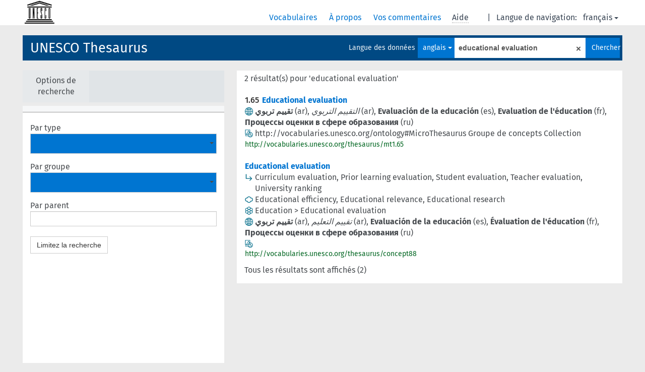

--- FILE ---
content_type: text/html; charset=UTF-8
request_url: https://vocabularies.unesco.org/browser/thesaurus/fr/search?clang=en&q=educational+evaluation
body_size: 5272
content:
<!DOCTYPE html>
<html dir="ltr" lang="fr">
<head>
<base href="https://vocabularies.unesco.org/browser/">
<link rel="shortcut icon" href="favicon.ico">
<meta http-equiv="X-UA-Compatible" content="IE=Edge">
<meta http-equiv="Content-Type" content="text/html; charset=UTF-8">
<meta name="viewport" content="width=device-width, initial-scale=1.0">
<link href="vendor/components/jqueryui/themes/cupertino/jquery-ui.min.css" media="screen, print" rel="stylesheet" type="text/css">
<link href="vendor/twitter/bootstrap/dist/css/bootstrap.min.css" media="screen, print" rel="stylesheet" type="text/css">
<link href="vendor/vakata/jstree/dist/themes/default/style.min.css" media="screen, print" rel="stylesheet" type="text/css">
<link href="vendor/davidstutz/bootstrap-multiselect/dist/css/bootstrap-multiselect.css" media="screen, print" rel="stylesheet" type="text/css">
<link href="resource/css/jquery.mCustomScrollbar.css" rel="stylesheet" type="text/css" />
<link href="resource/css/jquery.qtip.min.css" rel="stylesheet" type="text/css" />
<link href="resource/css/fira.css" media="screen, print" rel="stylesheet" type="text/css">
<link href="resource/css/styles.css" media="screen, print" rel="stylesheet" type="text/css">
<link href="resource/css/rtl.css" media="screen, print" rel="stylesheet" type="text/css">
<link href="resource/css/rtl-jquery.qtip.min.css" rel="stylesheet" type="text/css" />
<link href="resource/css/stylesheet.css" media="screen, print" rel="stylesheet" type="text/css">

<title>: thesaurus 'educational evaluation'</title>
</head>
<body class="vocab-thesaurus">
  <div id="skiptocontent">
    <a href="thesaurus/fr/search?clang=en&amp;q=educational+evaluation#maincontent">skip to main content</a>
  </div>
  <div class="topbar-white">    <div class="topbar topbar-white">
      <a  class="service-fr" href="fr/?clang=en"><h1 id="service-name"></h1></a>
<div id="language" class="dropdown"><span class="navigation-font">|</span>
  <span class="navigation-font">Langue de navigation:</span>
  <button type="button" class="btn btn-default dropdown-toggle navigation-font" data-toggle="dropdown">français<span class="caret"></span></button>
  <ul class="dropdown-menu dropdown-menu-right">
      <li><a id="language-en" class="versal" href="thesaurus/en/search?clang=en&amp;q=educational+evaluation"> English</a></li>
            <li><a id="language-es" class="versal" href="thesaurus/es/search?clang=en&amp;q=educational+evaluation"> español</a></li>
        <li><a id="language-ar" class="versal" href="thesaurus/ar/search?clang=en&amp;q=educational+evaluation"> العربية</a></li>
        <li><a id="language-ru" class="versal" href="thesaurus/ru/search?clang=en&amp;q=educational+evaluation"> русский</a></li>
      </ul>
</div>
<div id="navigation">
  <a href="fr/?clang=en" id="navi1" class="navigation-font" >
  Vocabulaires  </a>
  <a href="fr/about?clang=en" id="navi2" class="navigation-font">
  À propos  </a>
  <a href="thesaurus/fr/feedback?clang=en" id="navi3" class="navigation-font">
  Vos commentaires  </a>
  <span id="navi4" title="Passer le curseur sur un texte souligné en pointillé pour voir plus d'informations sur la propriété.<br /><br />Pour les recherches avec troncature, utilisez le symbole * , par exemple *animal ou *brevet*. La recherche utilise automatiquement une troncature en fin de mot, même sans le symbole de troncature : la recherche chat donnera donc les mêmes résultats que chat*.">
    <span class="navigation-font">Aide</span>
  </span>
</div>

<!-- top-bar ENDS HERE -->
    </div>
  </div>    <div class="headerbar">
    <div class="row"><div class="headerbar-coloured"></div><div class="header-left">
  <h1><a href="thesaurus/fr/?clang=en">UNESCO Thesaurus</a></h1>
</div>
<div class="header-float">

  <div class="search-vocab-text"><p>Langue des données</p></div>    <form class="navbar-form" role="search" name="text-search" action="thesaurus/fr/search">
    <input style="display: none" name="clang" value="en" id="lang-input">
    <div class="input-group">
      <div class="input-group-btn">
        <label class="sr-only" for="lang-dropdown-toggle">Langue du contenu et de la recherche</label>
        <button type="button" class="btn btn-default dropdown-toggle" data-toggle="dropdown" id="lang-dropdown-toggle">français</button>
        <ul class="dropdown-menu">
                            <li><a href="thesaurus/fr/search/?clang=en&amp;q=educational+evaluation" class="lang-button" hreflang="en">anglais</a></li>
                    <li><a href="thesaurus/fr/search/?clang=ar&amp;q=educational+evaluation" class="lang-button" hreflang="ar">arabe</a></li>
                    <li><a href="thesaurus/fr/search/?clang=es&amp;q=educational+evaluation" class="lang-button" hreflang="es">espagnol</a></li>
                    <li><a href="thesaurus/fr/search/?q=educational+evaluation" class="lang-button" hreflang="fr">français</a></li>
                    <li><a href="thesaurus/fr/search/?clang=ru&amp;q=educational+evaluation" class="lang-button" hreflang="ru">russe</a></li>
                            <li><a href="thesaurus/fr/search/?clang=en&anylang=on&q=educational evaluation" class="lang-button lang-button-all">Toutes les langues</a><input name="anylang" type="checkbox"></li>
        </ul>
      </div><!-- /btn-group -->
      <label class="sr-only" for="search-field">Entrez votre terme de recherche</label>
      <input id="search-field" type="text" class="form-control" name="q" value="educational evaluation">
      <div class="input-group-btn">
        <label class="sr-only" for="search-all-button">Lancer la recherche</label>
        <button id="search-all-button" type="submit" class="btn btn-primary">Chercher</button>
      </div>
    </div>
    <div id="search-from-all-vocabularies-radio-buttons">
      <input type="radio" id="all-languages-true" name="anylang" value="on"
      onClick="createCookie('SKOSMOS_SEARCH_ALL', this.value , 365);" />
    </div>
    <input id="selected-vocabs" type="text" name="vocabs">  </form>
</div>
</div>  </div>
    <div class="main-container">
        <div id="sidebar">
                <div class="sidebar-buttons">
        <ul class="nav nav-tabs">
                <li id="limit"><p>Options de recherche</p></li>
                </ul>
      </div>
              <ul class="pagination">
                </ul>
      
      <div class="sidebar-grey ">
        <div id="alphabetical-menu">
                  </div>
                <form class="search-options">
                                        <div class="input-group">
            <span class="versal">Par type</span>
            <select id="type-limit" value="0" class="form-control multiselect" multiple="multiple">
                              <option value="http://www.w3.org/2004/02/skos/core#Concept">Concept</option>
                              <option value="http://www.w3.org/2004/02/skos/core#Collection">Collection</option>
                              <option value="http://purl.org/iso25964/skos-thes#ConceptGroup">Groupe de concepts</option>
                          </select>
          </div>
                              <div class="input-group">
            <span class="versal">Par groupe</span>
            <select id="group-limit" value="0" class="form-control multiselect">
              <option></option>
                              <option value="http://vocabularies.unesco.org/thesaurus/mt7.05">Africa</option>
                              <option value="http://vocabularies.unesco.org/thesaurus/mt6.35">Agriculture</option>
                              <option value="http://vocabularies.unesco.org/thesaurus/mt7.10">Americas and the Caribbean</option>
                              <option value="http://vocabularies.unesco.org/thesaurus/mt3.45">Art</option>
                              <option value="http://vocabularies.unesco.org/thesaurus/mt7.15">Asia and the Pacific</option>
                              <option value="http://vocabularies.unesco.org/thesaurus/mt1.45">Basic and general study subjects</option>
                              <option value="http://vocabularies.unesco.org/thesaurus/mt2.70">Biology</option>
                              <option value="http://vocabularies.unesco.org/thesaurus/mt2.25">Chemical sciences</option>
                              <option value="http://vocabularies.unesco.org/thesaurus/mt6.45">Civil, military and mining engineering</option>
                              <option value="http://vocabularies.unesco.org/thesaurus/mt5.10">Communication research and policy</option>
                              <option value="http://vocabularies.unesco.org/thesaurus/domain7">Countries and country groupings</option>
                              <option value="http://vocabularies.unesco.org/thesaurus/mt3.10">Cultural policy and planning</option>
                              <option value="http://vocabularies.unesco.org/thesaurus/mt3.05">Culture</option>
                              <option value="http://vocabularies.unesco.org/thesaurus/domain3">Culture</option>
                              <option value="http://vocabularies.unesco.org/thesaurus/mt1.40">Curriculum</option>
                              <option value="http://vocabularies.unesco.org/thesaurus/mt5.35">Documentary information processing</option>
                              <option value="http://vocabularies.unesco.org/thesaurus/mt5.25">Documentary information systems</option>
                              <option value="http://vocabularies.unesco.org/thesaurus/mt2.35">Earth sciences</option>
                              <option value="http://vocabularies.unesco.org/thesaurus/mt6.30">Economic and social development</option>
                              <option value="http://vocabularies.unesco.org/thesaurus/mt7.30">Economic groupings</option>
                              <option value="http://vocabularies.unesco.org/thesaurus/mt6.25">Economics</option>
                              <option value="http://vocabularies.unesco.org/thesaurus/domain1">Education</option>
                              <option value="http://vocabularies.unesco.org/thesaurus/mt1.20">Educational administration</option>
                              <option value="http://vocabularies.unesco.org/thesaurus/mt1.65">Educational evaluation</option>
                              <option value="http://vocabularies.unesco.org/thesaurus/mt1.70">Educational facilities</option>
                              <option value="http://vocabularies.unesco.org/thesaurus/mt1.35">Educational institutions</option>
                              <option value="http://vocabularies.unesco.org/thesaurus/mt1.25">Educational management</option>
                              <option value="http://vocabularies.unesco.org/thesaurus/mt1.15">Educational planning</option>
                              <option value="http://vocabularies.unesco.org/thesaurus/mt1.10">Educational policy</option>
                              <option value="http://vocabularies.unesco.org/thesaurus/mt1.55">Educational population</option>
                              <option value="http://vocabularies.unesco.org/thesaurus/mt1.05">Educational sciences and environment</option>
                              <option value="http://vocabularies.unesco.org/thesaurus/mt1.30">Educational systems and levels</option>
                              <option value="http://vocabularies.unesco.org/thesaurus/mt2.55">Environmental sciences and engineering</option>
                              <option value="http://vocabularies.unesco.org/thesaurus/mt6.60">Equipment and facilities</option>
                              <option value="http://vocabularies.unesco.org/thesaurus/mt7.40">Ethnic and religious groupings</option>
                              <option value="http://vocabularies.unesco.org/thesaurus/mt4.30">Ethnic questions</option>
                              <option value="http://vocabularies.unesco.org/thesaurus/mt7.20">Europe</option>
                              <option value="http://vocabularies.unesco.org/thesaurus/mt4.40">Family</option>
                              <option value="http://vocabularies.unesco.org/thesaurus/mt6.70">Finance and trade</option>
                              <option value="http://vocabularies.unesco.org/thesaurus/mt7.35">Geographic groupings</option>
                              <option value="http://vocabularies.unesco.org/thesaurus/mt2.40">Geography and oceanography</option>
                              <option value="http://vocabularies.unesco.org/thesaurus/mt3.25">History</option>
                              <option value="http://vocabularies.unesco.org/thesaurus/mt6.10">Human rights</option>
                              <option value="http://vocabularies.unesco.org/thesaurus/mt4.45">Human settlements and land use</option>
                              <option value="http://vocabularies.unesco.org/thesaurus/mt2.50">Hydrology</option>
                              <option value="http://vocabularies.unesco.org/thesaurus/mt6.40">Industry</option>
                              <option value="http://vocabularies.unesco.org/thesaurus/domain5">Information and communication</option>
                              <option value="http://vocabularies.unesco.org/thesaurus/mt5.20">Information industry</option>
                              <option value="http://vocabularies.unesco.org/thesaurus/mt5.15">Information management</option>
                              <option value="http://vocabularies.unesco.org/thesaurus/mt5.05">Information sciences</option>
                              <option value="http://vocabularies.unesco.org/thesaurus/mt5.30">Information sources</option>
                              <option value="http://vocabularies.unesco.org/thesaurus/mt5.45">Information technology (hardware)</option>
                              <option value="http://vocabularies.unesco.org/thesaurus/mt5.40">Information technology (software)</option>
                              <option value="http://vocabularies.unesco.org/thesaurus/mt6.20">International relations</option>
                              <option value="http://vocabularies.unesco.org/thesaurus/mt6.85">Labour</option>
                              <option value="http://vocabularies.unesco.org/thesaurus/mt3.35">Languages</option>
                              <option value="http://vocabularies.unesco.org/thesaurus/mt6.05">Legal systems</option>
                              <option value="http://vocabularies.unesco.org/thesaurus/mt3.65">Leisure</option>
                              <option value="http://vocabularies.unesco.org/thesaurus/mt7.45">Linguistic groupings</option>
                              <option value="http://vocabularies.unesco.org/thesaurus/mt3.30">Linguistics</option>
                              <option value="http://vocabularies.unesco.org/thesaurus/mt3.40">Literature</option>
                              <option value="http://vocabularies.unesco.org/thesaurus/mt6.50">Manufacturing and transport engineering</option>
                              <option value="http://vocabularies.unesco.org/thesaurus/mt6.55">Materials and products</option>
                              <option value="http://vocabularies.unesco.org/thesaurus/mt2.15">Mathematics and statistics</option>
                              <option value="http://vocabularies.unesco.org/thesaurus/mt2.80">Medical sciences</option>
                              <option value="http://vocabularies.unesco.org/thesaurus/mt2.45">Meteorology</option>
                              <option value="http://vocabularies.unesco.org/thesaurus/mt3.60">Museums</option>
                              <option value="http://vocabularies.unesco.org/thesaurus/mt2.65">Natural resources</option>
                              <option value="http://vocabularies.unesco.org/thesaurus/mt2.75">Natural sciences</option>
                              <option value="http://vocabularies.unesco.org/thesaurus/mt6.75">Organization and management</option>
                              <option value="http://vocabularies.unesco.org/thesaurus/mt2.85">Pathology</option>
                              <option value="http://vocabularies.unesco.org/thesaurus/mt3.55">Performing arts</option>
                              <option value="http://vocabularies.unesco.org/thesaurus/mt6.80">Personnel management</option>
                              <option value="http://vocabularies.unesco.org/thesaurus/mt3.15">Philosophy and ethics</option>
                              <option value="http://vocabularies.unesco.org/thesaurus/mt2.20">Physical sciences</option>
                              <option value="http://vocabularies.unesco.org/thesaurus/mt7.25">Political groupings</option>
                              <option value="http://vocabularies.unesco.org/thesaurus/mt6.15">Politics and government</option>
                              <option value="http://vocabularies.unesco.org/thesaurus/domain6">Politics, law and economics</option>
                              <option value="http://vocabularies.unesco.org/thesaurus/mt2.60">Pollution, disasters and safety</option>
                              <option value="http://vocabularies.unesco.org/thesaurus/mt4.35">Population</option>
                              <option value="http://vocabularies.unesco.org/thesaurus/mt4.10">Psychology</option>
                              <option value="http://vocabularies.unesco.org/thesaurus/mt3.20">Religion</option>
                              <option value="http://vocabularies.unesco.org/thesaurus/domain2">Science</option>
                              <option value="http://vocabularies.unesco.org/thesaurus/mt2.10">Science and research management</option>
                              <option value="http://vocabularies.unesco.org/thesaurus/mt2.05">Scientific approach</option>
                              <option value="http://vocabularies.unesco.org/thesaurus/mt6.65">Services</option>
                              <option value="http://vocabularies.unesco.org/thesaurus/domain4">Social and human sciences</option>
                              <option value="http://vocabularies.unesco.org/thesaurus/mt4.25">Social policy and welfare</option>
                              <option value="http://vocabularies.unesco.org/thesaurus/mt4.20">Social problems</option>
                              <option value="http://vocabularies.unesco.org/thesaurus/mt4.05">Social sciences</option>
                              <option value="http://vocabularies.unesco.org/thesaurus/mt4.15">Social systems</option>
                              <option value="http://vocabularies.unesco.org/thesaurus/mt2.30">Space sciences</option>
                              <option value="http://vocabularies.unesco.org/thesaurus/mt1.60">Teaching and training</option>
                              <option value="http://vocabularies.unesco.org/thesaurus/mt1.50">Technical and vocational study subjects</option>
                              <option value="http://vocabularies.unesco.org/thesaurus/mt3.50">Visual arts</option>
                          </select>
          </div>
                    <div class="input-group">
            <span class="versal">Par parent</span><input type="text" id="parent-limit" class="form-control" value="">
          </div>
          <button type="button submit" class="btn btn-default">Limitez la recherche</button>
        </form>
              </div>
              </div>
    
            <div id="maincontent">
                  <div class="content">
      <div class="search-result-listing">
  <div class="search-count"><p>2 résultat(s) pour 'educational evaluation'</p>
</div> <div class="search-result">
  <span class="notation">1.65</span><a class="prefLabel" href="thesaurus/fr/page/?clang=en&amp;uri=http%3A%2F%2Fvocabularies.unesco.org%2Fthesaurus%2Fmt1.65">Educational evaluation</a>                            <div class="property">
      <span class="property-click" title="Termes du concept dans d'autres langues."><img class="property-hover" src="resource/pics/globe.gif"></span>
      <span class="versal prefLabel  proplabel">تقييم تربوي</span><span class="versal"> (ar)</span><span class="versal">, </span><span class="versal replaced  proplabel">التقييم التربوي</span><span class="versal"> (ar)</span><span class="versal">, </span><span class="versal prefLabel  proplabel">Evaluación de la educación</span><span class="versal"> (es)</span><span class="versal">, </span><span class="versal prefLabel  proplabel">Evaluation de l&#039;éducation</span><span class="versal"> (fr)</span><span class="versal">, </span><span class="versal prefLabel  proplabel">Процессы оценки в сфере образования</span><span class="versal"> (ru)</span>    </div>
      <div class="property">
    <span class="property-click" title="concept_types">
      <img class="property-hover" src="resource/pics/type.gif">
    </span>
    <div class="property-values">
                                                                    <span class="versal value">http://vocabularies.unesco.org/ontology#MicroThesaurus</span>
                                                         <span class="versal value">Groupe de concepts</span>
                                                         <span class="versal value">Collection</span>
                                                                                                                                        </div>
  </div>
      <div><span class="versal uri-input-box">http://vocabularies.unesco.org/thesaurus/mt1.65</span></div>
  </div>
 <div class="search-result">
  <a class="prefLabel" href="thesaurus/fr/page/?clang=en&amp;uri=http%3A%2F%2Fvocabularies.unesco.org%2Fthesaurus%2Fconcept88">Educational evaluation</a>               <div class="property">
      <span class="property-click" title="Concepts spécifiques (TS).">
        <img class="property-hover" src="resource/pics/narrower.gif">
      </span>
      <div class="property-values">
                                                            <span class="versal value">Curriculum evaluation</span><span class="versal">,</span>                                                                              <span class="versal value">Prior learning evaluation</span><span class="versal">,</span>                                                                              <span class="versal value">Student evaluation</span><span class="versal">,</span>                                                                              <span class="versal value">Teacher evaluation</span><span class="versal">,</span>                                                                              <span class="versal value">University ranking</span>                                    </div>
    </div>
               <div class="property">
      <span class="property-click" title="Concepts associés (TA, related)">
        <img class="property-hover" src="resource/pics/cloud.gif">
      </span>
      <div class="property-values">
                                                            <span class="versal value">Educational efficiency</span><span class="versal">,</span>                                                                              <span class="versal value">Educational relevance</span><span class="versal">,</span>                                                                              <span class="versal value">Educational research</span>                                    </div>
    </div>
          <div class="property">
      <span class="property-click" title="Appartient au groupe">
        <img class="property-hover" src="resource/pics/group.gif">
      </span>
      <div class="property-values">
                              <span class="versal value">Education</span>
                        <span class="versal"> &#62; </span>                      <span class="versal value">Educational evaluation</span>
                                                </div>
    </div>
        <div class="property">
      <span class="property-click" title="Termes du concept dans d'autres langues."><img class="property-hover" src="resource/pics/globe.gif"></span>
      <span class="versal prefLabel  proplabel">تقييم تربوي</span><span class="versal"> (ar)</span><span class="versal">, </span><span class="versal replaced  proplabel">تقييم التعليم</span><span class="versal"> (ar)</span><span class="versal">, </span><span class="versal prefLabel  proplabel">Evaluación de la educación</span><span class="versal"> (es)</span><span class="versal">, </span><span class="versal prefLabel  proplabel">Évaluation de l&#039;éducation</span><span class="versal"> (fr)</span><span class="versal">, </span><span class="versal prefLabel  proplabel">Процессы оценки в сфере образования</span><span class="versal"> (ru)</span>    </div>
      <div class="property">
    <span class="property-click" title="concept_types">
      <img class="property-hover" src="resource/pics/type.gif">
    </span>
    <div class="property-values">
                                                                                                                                                                                                                                                                                                                                                </div>
  </div>
      <div><span class="versal uri-input-box">http://vocabularies.unesco.org/thesaurus/concept88</span></div>
  </div>
  </div>
      </div>
    </div>
            <footer id="footer"></footer>
  </div>
  <script type="text/javascript">
<!-- translations needed in javascript -->
var noResultsTranslation = "Pas de résultats";
var loading_text = "Chargement de plus de données";
var jstree_loading = "Chargement ...";
var results_disp = "Tous les résultats sont affichés (%d)";
var all_vocabs  = "Partout";
var n_selected = "sélectionné";
var missing_value = "Champ obligatoire";
var expand = "voir tous les # chemins";
var hiertrans = "Hiérarchie";

<!-- variables passed through to javascript -->
var lang = "fr";
var content_lang = "en";
var vocab = "thesaurus";
var waypoint_results = 20;
var uriSpace = "https://vocabularies.unesco.org/thesaurus/";
var showNotation = true;
var languageOrder = ["en","ar","es","fr","ru"];
</script>

<script type="text/javascript" src="vendor/components/jquery/jquery.min.js"></script>
<script type="text/javascript" src="vendor/components/jqueryui/jquery-ui.min.js"></script>
<script type="text/javascript" src="vendor/components/handlebars.js/handlebars.min.js"></script>
<script type="text/javascript" src="vendor/vakata/jstree/dist/jstree.min.js"></script>
<script type="text/javascript" src="vendor/twitter/typeahead.js/dist/typeahead.bundle.min.js"></script>
<script type="text/javascript" src="vendor/medialize/uri.js/src/URI.min.js"></script>
<script type="text/javascript" src="vendor/davidstutz/bootstrap-multiselect/dist/js/bootstrap-multiselect.js"></script>
<script type="text/javascript" src="vendor/twitter/bootstrap/dist/js/bootstrap.js"></script>
<script type="text/javascript" src="vendor/grimmlink/qtip2/dist/jquery.qtip.min.js"></script>
<script type="text/javascript" src="vendor/etdsolutions/waypoints/jquery.waypoints.min.js"></script>
<script type="text/javascript" src="vendor/newerton/jquery-mousewheel/jquery.mousewheel.min.js"></script>
<script type="text/javascript" src="vendor/pamelafox/lscache/lscache.min.js"></script>
<script type="text/javascript" src="vendor/malihu/malihu-custom-scrollbar-plugin/jquery.mCustomScrollbar.concat.min.js"></script>
<script type="text/javascript" src="resource/js/config.js"></script>
<script type="text/javascript" src="resource/js/hierarchy.js"></script>
<script type="text/javascript" src="resource/js/groups.js"></script>
<script type="text/javascript" src="resource/js/scripts.js"></script>
<script type="text/javascript" src="resource/js/docready.js"></script>

  <!-- If you want to include something (analytics script etc.) on all the pages insert it here. -->
<script>
  (function(i,s,o,g,r,a,m){i['GoogleAnalyticsObject']=r;i[r]=i[r]||function(){
  (i[r].q=i[r].q||[]).push(arguments)},i[r].l=1*new Date();a=s.createElement(o),
  m=s.getElementsByTagName(o)[0];a.async=1;a.src=g;m.parentNode.insertBefore(a,m)
  })(window,document,'script','//www.google-analytics.com/analytics.js','ga');
  ga('create', 'UA-5140528-3', 'auto');
  ga('send', 'pageview');
</script>

<!-- Google tag (gtag.js) -->
<script async src=https://www.googletagmanager.com/gtag/js?id=G-THLWYXDXL5></script> <script> window.dataLayer = window.dataLayer || []; function gtag(){dataLayer.push(arguments);} gtag('js', new Date()); gtag('config', 'G-THLWYXDXL5'); </script>
<!-- _  -->
  </body>
</html>
